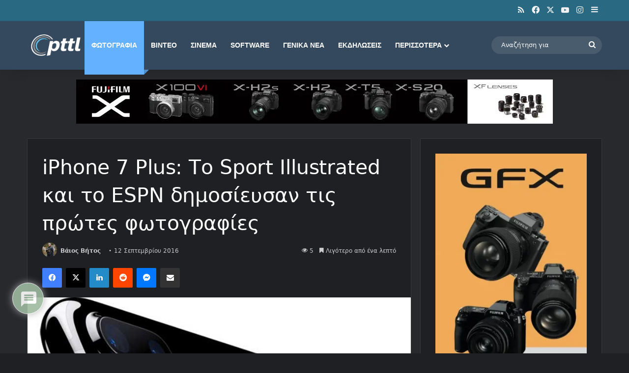

--- FILE ---
content_type: text/html; charset=utf-8
request_url: https://www.google.com/recaptcha/api2/aframe
body_size: 265
content:
<!DOCTYPE HTML><html><head><meta http-equiv="content-type" content="text/html; charset=UTF-8"></head><body><script nonce="ubtWIe70smyFtjuO2FyWug">/** Anti-fraud and anti-abuse applications only. See google.com/recaptcha */ try{var clients={'sodar':'https://pagead2.googlesyndication.com/pagead/sodar?'};window.addEventListener("message",function(a){try{if(a.source===window.parent){var b=JSON.parse(a.data);var c=clients[b['id']];if(c){var d=document.createElement('img');d.src=c+b['params']+'&rc='+(localStorage.getItem("rc::a")?sessionStorage.getItem("rc::b"):"");window.document.body.appendChild(d);sessionStorage.setItem("rc::e",parseInt(sessionStorage.getItem("rc::e")||0)+1);localStorage.setItem("rc::h",'1769106678459');}}}catch(b){}});window.parent.postMessage("_grecaptcha_ready", "*");}catch(b){}</script></body></html>

--- FILE ---
content_type: application/javascript; charset=utf-8
request_url: https://fundingchoicesmessages.google.com/f/AGSKWxWj2wskAcXZg6-EwAwlSM7V6WH77aMObZhgKsNxbsK9MiT656_FWI-eyb1XuMj3kyzRWDzkL8ZuYB934nSYp52fYq0iwAq5LvrJ6jFh0bw677H9GE7HsaIndm6ZRgAu8Wdr4wtBRhIaw_Od0UVur3zbfPzb8jqD2TFUPuUZdNS3gwyOAJzJvQjNsYVY/_/alternet.ad?/doubleclick.swf/adv.php_638x200_/ad.info.
body_size: -1290
content:
window['b43e651d-8325-442b-8a4c-bb4b1d2ff5c4'] = true;